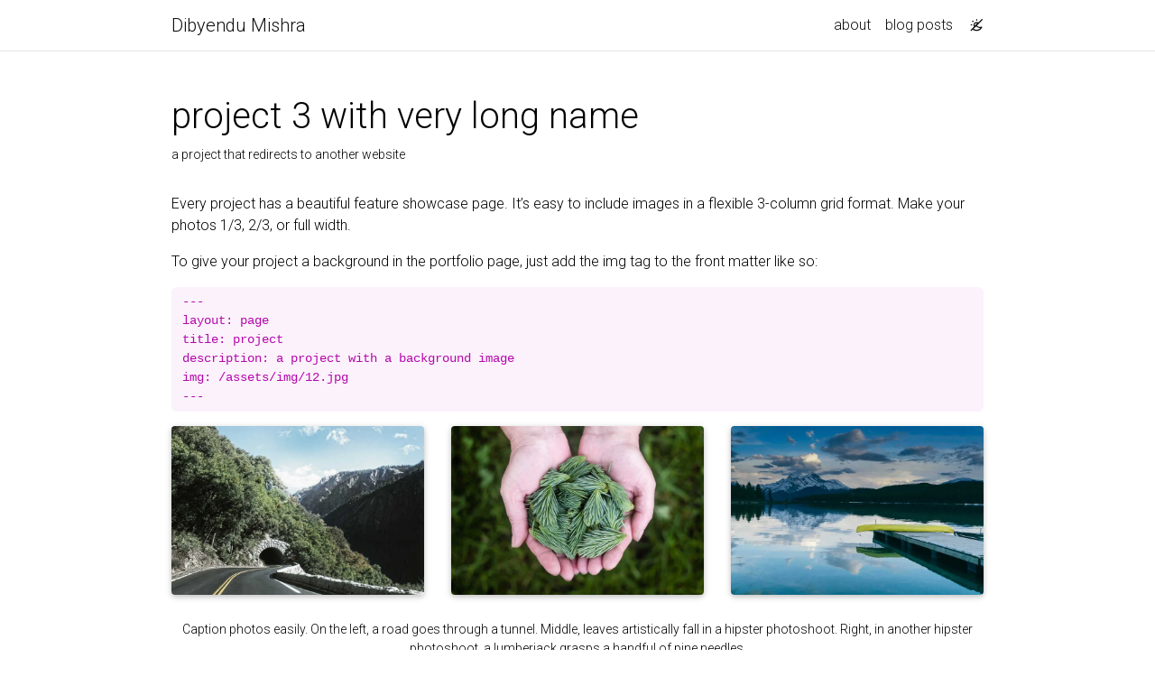

--- FILE ---
content_type: text/html; charset=utf-8
request_url: https://dibyendumishra.github.io/projects/3_project/
body_size: 3305
content:
<!DOCTYPE html> <html lang="en"> <head> <meta http-equiv="Content-Type" content="text/html; charset=UTF-8"> <meta http-equiv="refresh" content="3; url=https://unsplash.com"> <meta charset="utf-8"> <meta name="viewport" content="width=device-width, initial-scale=1, shrink-to-fit=no"> <meta http-equiv="X-UA-Compatible" content="IE=edge"> <title> project 3 with very long name | Dibyendu Mishra </title> <meta name="author" content="Dibyendu Mishra"> <meta name="description" content="a project that redirects to another website"> <meta name="keywords" content="jekyll, jekyll-theme, academic-website, portfolio-website"> <link rel="stylesheet" href="/assets/css/bootstrap.min.css?a4b3f509e79c54a512b890d73235ef04"> <link rel="stylesheet" href="https://cdn.jsdelivr.net/npm/mdbootstrap@4.20.0/css/mdb.min.css" integrity="sha256-jpjYvU3G3N6nrrBwXJoVEYI/0zw8htfFnhT9ljN3JJw=" crossorigin="anonymous"> <link defer rel="stylesheet" href="/assets/css/academicons.min.css?f0b7046b84e425c55f3463ac249818f5"> <link defer rel="stylesheet" href="/assets/css/scholar-icons.css?62b2ac103a88034e6882a5be5f3e2772"> <link defer rel="stylesheet" type="text/css" href="https://fonts.googleapis.com/css?family=Roboto:300,400,500,700|Roboto+Slab:100,300,400,500,700|Material+Icons&amp;display=swap"> <link defer rel="stylesheet" href="/assets/css/jekyll-pygments-themes-github.css?591dab5a4e56573bf4ef7fd332894c99" media="" id="highlight_theme_light"> <link rel="stylesheet" href="/assets/css/main.css?d41d8cd98f00b204e9800998ecf8427e"> <link rel="canonical" href="https://dibyendumishra.github.io/projects/3_project/"> <script src="/assets/js/theme.js?a81d82887dd692e91686b43de4542f18"></script> <link defer rel="stylesheet" href="/assets/css/jekyll-pygments-themes-native.css?5847e5ed4a4568527aa6cfab446049ca" media="none" id="highlight_theme_dark"> <script>
    initTheme();
  </script> </head> <body class="fixed-top-nav "> <header> <nav id="navbar" class="navbar navbar-light navbar-expand-sm fixed-top" role="navigation"> <div class="container"> <a class="navbar-brand title font-weight-lighter" href="/"> Dibyendu Mishra </a> <button class="navbar-toggler collapsed ml-auto" type="button" data-toggle="collapse" data-target="#navbarNav" aria-controls="navbarNav" aria-expanded="false" aria-label="Toggle navigation"> <span class="sr-only">Toggle navigation</span> <span class="icon-bar top-bar"></span> <span class="icon-bar middle-bar"></span> <span class="icon-bar bottom-bar"></span> </button> <div class="collapse navbar-collapse text-right" id="navbarNav"> <ul class="navbar-nav ml-auto flex-nowrap"> <li class="nav-item "> <a class="nav-link" href="/">about </a> </li> <li class="nav-item "> <a class="nav-link" href="/blog-posts/">blog posts </a> </li> <li class="toggle-container"> <button id="light-toggle" title="Change theme"> <i class="ti ti-sun-moon" id="light-toggle-system"></i> <i class="ti ti-moon-filled" id="light-toggle-dark"></i> <i class="ti ti-sun-filled" id="light-toggle-light"></i> </button> </li> </ul> </div> </div> </nav> <progress id="progress" value="0"> <div class="progress-container"> <span class="progress-bar"></span> </div> </progress> </header> <div class="container mt-5" role="main"> <div class="post"> <header class="post-header"> <h1 class="post-title">project 3 with very long name</h1> <p class="post-description">a project that redirects to another website</p> </header> <article> <p>Every project has a beautiful feature showcase page. It’s easy to include images in a flexible 3-column grid format. Make your photos 1/3, 2/3, or full width.</p> <p>To give your project a background in the portfolio page, just add the img tag to the front matter like so:</p> <div class="language-plaintext highlighter-rouge"><div class="highlight"><pre class="highlight"><code>---
layout: page
title: project
description: a project with a background image
img: /assets/img/12.jpg
---
</code></pre></div></div> <div class="row"> <div class="col-sm mt-3 mt-md-0"> <figure> <picture> <source class="responsive-img-srcset" srcset="/assets/img/1-480.webp 480w,/assets/img/1-800.webp 800w,/assets/img/1-1400.webp 1400w," type="image/webp" sizes="95vw"></source> <img src="/assets/img/1.jpg" class="img-fluid rounded z-depth-1" width="100%" height="auto" title="example image" loading="eager" onerror="this.onerror=null; $('.responsive-img-srcset').remove();"> </picture> </figure> </div> <div class="col-sm mt-3 mt-md-0"> <figure> <picture> <source class="responsive-img-srcset" srcset="/assets/img/3-480.webp 480w,/assets/img/3-800.webp 800w,/assets/img/3-1400.webp 1400w," type="image/webp" sizes="95vw"></source> <img src="/assets/img/3.jpg" class="img-fluid rounded z-depth-1" width="100%" height="auto" title="example image" loading="eager" onerror="this.onerror=null; $('.responsive-img-srcset').remove();"> </picture> </figure> </div> <div class="col-sm mt-3 mt-md-0"> <figure> <picture> <source class="responsive-img-srcset" srcset="/assets/img/5-480.webp 480w,/assets/img/5-800.webp 800w,/assets/img/5-1400.webp 1400w," type="image/webp" sizes="95vw"></source> <img src="/assets/img/5.jpg" class="img-fluid rounded z-depth-1" width="100%" height="auto" title="example image" loading="eager" onerror="this.onerror=null; $('.responsive-img-srcset').remove();"> </picture> </figure> </div> </div> <div class="caption"> Caption photos easily. On the left, a road goes through a tunnel. Middle, leaves artistically fall in a hipster photoshoot. Right, in another hipster photoshoot, a lumberjack grasps a handful of pine needles. </div> <div class="row"> <div class="col-sm mt-3 mt-md-0"> <figure> <picture> <source class="responsive-img-srcset" srcset="/assets/img/5-480.webp 480w,/assets/img/5-800.webp 800w,/assets/img/5-1400.webp 1400w," type="image/webp" sizes="95vw"></source> <img src="/assets/img/5.jpg" class="img-fluid rounded z-depth-1" width="100%" height="auto" title="example image" loading="eager" onerror="this.onerror=null; $('.responsive-img-srcset').remove();"> </picture> </figure> </div> </div> <div class="caption"> This image can also have a caption. It's like magic. </div> <p>You can also put regular text between your rows of images. Say you wanted to write a little bit about your project before you posted the rest of the images. You describe how you toiled, sweated, <em>bled</em> for your project, and then… you reveal its glory in the next row of images.</p> <div class="row justify-content-sm-center"> <div class="col-sm-8 mt-3 mt-md-0"> <figure> <picture> <source class="responsive-img-srcset" srcset="/assets/img/6-480.webp 480w,/assets/img/6-800.webp 800w,/assets/img/6-1400.webp 1400w," type="image/webp" sizes="95vw"></source> <img src="/assets/img/6.jpg" class="img-fluid rounded z-depth-1" width="100%" height="auto" title="example image" loading="lazy" onerror="this.onerror=null; $('.responsive-img-srcset').remove();"> </picture> </figure> </div> <div class="col-sm-4 mt-3 mt-md-0"> <figure> <picture> <source class="responsive-img-srcset" srcset="/assets/img/11-480.webp 480w,/assets/img/11-800.webp 800w,/assets/img/11-1400.webp 1400w," type="image/webp" sizes="95vw"></source> <img src="/assets/img/11.jpg" class="img-fluid rounded z-depth-1" width="100%" height="auto" title="example image" loading="lazy" onerror="this.onerror=null; $('.responsive-img-srcset').remove();"> </picture> </figure> </div> </div> <div class="caption"> You can also have artistically styled 2/3 + 1/3 images, like these. </div> <p>The code is simple. Just wrap your images with <code class="language-plaintext highlighter-rouge">&lt;div class="col-sm"&gt;</code> and place them inside <code class="language-plaintext highlighter-rouge">&lt;div class="row"&gt;</code> (read more about the <a href="https://getbootstrap.com/docs/4.4/layout/grid/" rel="external nofollow noopener" target="_blank">Bootstrap Grid</a> system). To make images responsive, add <code class="language-plaintext highlighter-rouge">img-fluid</code> class to each; for rounded corners and shadows use <code class="language-plaintext highlighter-rouge">rounded</code> and <code class="language-plaintext highlighter-rouge">z-depth-1</code> classes. Here’s the code for the last row of images above:</p> <div class="language-html highlighter-rouge"><div class="highlight"><pre class="highlight"><code><span class="nt">&lt;div</span> <span class="na">class=</span><span class="s">"row justify-content-sm-center"</span><span class="nt">&gt;</span>
  <span class="nt">&lt;div</span> <span class="na">class=</span><span class="s">"col-sm-8 mt-3 mt-md-0"</span><span class="nt">&gt;</span>
    {% include figure.liquid path="assets/img/6.jpg" title="example image" class="img-fluid rounded z-depth-1" %}
  <span class="nt">&lt;/div&gt;</span>
  <span class="nt">&lt;div</span> <span class="na">class=</span><span class="s">"col-sm-4 mt-3 mt-md-0"</span><span class="nt">&gt;</span>
    {% include figure.liquid path="assets/img/11.jpg" title="example image" class="img-fluid rounded z-depth-1" %}
  <span class="nt">&lt;/div&gt;</span>
<span class="nt">&lt;/div&gt;</span>
</code></pre></div></div> </article> </div> </div> <script src="https://cdn.jsdelivr.net/npm/jquery@3.6.0/dist/jquery.min.js" integrity="sha256-/xUj+3OJU5yExlq6GSYGSHk7tPXikynS7ogEvDej/m4=" crossorigin="anonymous"></script> <script src="/assets/js/bootstrap.bundle.min.js"></script> <script src="https://cdn.jsdelivr.net/npm/mdbootstrap@4.20.0/js/mdb.min.js" integrity="sha256-NdbiivsvWt7VYCt6hYNT3h/th9vSTL4EDWeGs5SN3DA=" crossorigin="anonymous"></script> <script defer src="https://cdn.jsdelivr.net/npm/masonry-layout@4.2.2/dist/masonry.pkgd.min.js" integrity="sha256-Nn1q/fx0H7SNLZMQ5Hw5JLaTRZp0yILA/FRexe19VdI=" crossorigin="anonymous"></script> <script defer src="https://cdn.jsdelivr.net/npm/imagesloaded@5.0.0/imagesloaded.pkgd.min.js" integrity="sha256-htrLFfZJ6v5udOG+3kNLINIKh2gvoKqwEhHYfTTMICc=" crossorigin="anonymous"></script> <script defer src="/assets/js/masonry.js?a0db7e5d5c70cc3252b3138b0c91dcaf" type="text/javascript"></script> <script defer src="https://cdn.jsdelivr.net/npm/medium-zoom@1.1.0/dist/medium-zoom.min.js" integrity="sha256-ZgMyDAIYDYGxbcpJcfUnYwNevG/xi9OHKaR/8GK+jWc=" crossorigin="anonymous"></script> <script defer src="/assets/js/zoom.js?85ddb88934d28b74e78031fd54cf8308"></script> <script src="/assets/js/no_defer.js?2781658a0a2b13ed609542042a859126"></script> <script defer src="/assets/js/common.js?e0514a05c5c95ac1a93a8dfd5249b92e"></script> <script defer src="/assets/js/copy_code.js?c8a01c11a92744d44b093fc3bda915df" type="text/javascript"></script> <script defer src="/assets/js/jupyter_new_tab.js?d9f17b6adc2311cbabd747f4538bb15f"></script> <script async src="https://d1bxh8uas1mnw7.cloudfront.net/assets/embed.js"></script> <script async src="https://badge.dimensions.ai/badge.js"></script> <script defer type="text/javascript" id="MathJax-script" src="https://cdn.jsdelivr.net/npm/mathjax@3.2.2/es5/tex-mml-chtml.js" integrity="sha256-MASABpB4tYktI2Oitl4t+78w/lyA+D7b/s9GEP0JOGI=" crossorigin="anonymous"></script> <script src="/assets/js/mathjax-setup.js?a5bb4e6a542c546dd929b24b8b236dfd"></script> <script defer src="https://cdnjs.cloudflare.com/polyfill/v3/polyfill.min.js?features=es6" crossorigin="anonymous"></script> <script defer src="/assets/js/progress-bar.js?2f30e0e6801ea8f5036fa66e1ab0a71a" type="text/javascript"></script> <script src="/assets/js/vanilla-back-to-top.min.js?f40d453793ff4f64e238e420181a1d17"></script> <script>
    addBackToTop();
  </script> </body> </html>

--- FILE ---
content_type: application/javascript; charset=utf-8
request_url: https://dibyendumishra.github.io/assets/js/theme.js?a81d82887dd692e91686b43de4542f18
body_size: 2694
content:
let toggleThemeSetting=()=>{let e=determineThemeSetting();setThemeSetting("system"==e?"light":"light"==e?"dark":"system")},setThemeSetting=e=>{localStorage.setItem("theme",e),document.documentElement.setAttribute("data-theme-setting",e),applyTheme()},applyTheme=()=>{let e=determineComputedTheme();transTheme(),setHighlight(e),setGiscusTheme(e),setSearchTheme(e),"undefined"!=typeof mermaid&&setMermaidTheme(e),"undefined"!=typeof Diff2HtmlUI&&setDiff2htmlTheme(e),"undefined"!=typeof echarts&&setEchartsTheme(e),"undefined"!=typeof Plotly&&setPlotlyTheme(e),"undefined"!=typeof vegaEmbed&&setVegaLiteTheme(e),document.documentElement.setAttribute("data-theme",e);let t=document.getElementsByTagName("table");for(let o=0;o<t.length;o++)"dark"==e?t[o].classList.add("table-dark"):t[o].classList.remove("table-dark");let o=document.getElementsByClassName("jupyter-notebook-iframe-container");for(let t=0;t<o.length;t++){let r=o[t].getElementsByTagName("iframe")[0].contentWindow.document.body;"dark"==e?(r.setAttribute("data-jp-theme-light","false"),r.setAttribute("data-jp-theme-name","JupyterLab Dark")):(r.setAttribute("data-jp-theme-light","true"),r.setAttribute("data-jp-theme-name","JupyterLab Light"))}"undefined"!=typeof medium_zoom&&medium_zoom.update({background:getComputedStyle(document.documentElement).getPropertyValue("--global-bg-color")+"ee"})},setHighlight=e=>{"dark"==e?(document.getElementById("highlight_theme_light").media="none",document.getElementById("highlight_theme_dark").media=""):(document.getElementById("highlight_theme_dark").media="none",document.getElementById("highlight_theme_light").media="")},setGiscusTheme=e=>{function t(e){const t=document.querySelector("iframe.giscus-frame");t&&t.contentWindow.postMessage({giscus:e},"https://giscus.app")}t({setConfig:{theme:e}})},addMermaidZoom=(e,t)=>{d3.selectAll(".mermaid svg").each((function(){var e=d3.select(this);e.html("<g>"+e.html()+"</g>");var t=e.select("g"),o=d3.zoom().on("zoom",(function(e){t.attr("transform",e.transform)}));e.call(o)})),t.disconnect()},setMermaidTheme=e=>{"light"==e&&(e="default"),document.querySelectorAll(".mermaid").forEach((e=>{let t=e.previousSibling.childNodes[0].innerHTML;e.removeAttribute("data-processed"),e.innerHTML=t})),mermaid.initialize({theme:e}),window.mermaid.init(void 0,document.querySelectorAll(".mermaid"));const t=document.querySelector(".mermaid svg");if(null!==t){const e={childList:!0};new MutationObserver(addMermaidZoom).observe(t,e)}},setDiff2htmlTheme=e=>{document.querySelectorAll(".diff2html").forEach((t=>{let o=t.previousSibling.childNodes[0].innerHTML;t.innerHTML="";new Diff2HtmlUI(t,o,{colorScheme:e,drawFileList:!0,highlight:!0,matching:"lines"}).draw()}))},setEchartsTheme=e=>{document.querySelectorAll(".echarts").forEach((t=>{let o=t.previousSibling.childNodes[0].innerHTML;if(echarts.dispose(t),"dark"===e)var r=echarts.init(t,"dark-fresh-cut");else r=echarts.init(t);r.setOption(JSON.parse(o))}))},setPlotlyTheme=e=>{document.querySelectorAll(".js-plotly-plot").forEach((t=>{let o=JSON.parse(t.previousSibling.childNodes[0].innerHTML);if("dark"===e){const e={layout:{autotypenumbers:"strict",colorway:["#636efa","#EF553B","#00cc96","#ab63fa","#FFA15A","#19d3f3","#FF6692","#B6E880","#FF97FF","#FECB52"],font:{color:"#f2f5fa"},hovermode:"closest",hoverlabel:{align:"left"},paper_bgcolor:"rgb(17,17,17)",plot_bgcolor:"rgb(17,17,17)",polar:{bgcolor:"rgb(17,17,17)",angularaxis:{gridcolor:"#506784",linecolor:"#506784",ticks:""},radialaxis:{gridcolor:"#506784",linecolor:"#506784",ticks:""}},ternary:{bgcolor:"rgb(17,17,17)",aaxis:{gridcolor:"#506784",linecolor:"#506784",ticks:""},baxis:{gridcolor:"#506784",linecolor:"#506784",ticks:""},caxis:{gridcolor:"#506784",linecolor:"#506784",ticks:""}},coloraxis:{colorbar:{outlinewidth:0,ticks:""}},colorscale:{sequential:[[0,"#0d0887"],[.1111111111111111,"#46039f"],[.2222222222222222,"#7201a8"],[.3333333333333333,"#9c179e"],[.4444444444444444,"#bd3786"],[.5555555555555556,"#d8576b"],[.6666666666666666,"#ed7953"],[.7777777777777778,"#fb9f3a"],[.8888888888888888,"#fdca26"],[1,"#f0f921"]],sequentialminus:[[0,"#0d0887"],[.1111111111111111,"#46039f"],[.2222222222222222,"#7201a8"],[.3333333333333333,"#9c179e"],[.4444444444444444,"#bd3786"],[.5555555555555556,"#d8576b"],[.6666666666666666,"#ed7953"],[.7777777777777778,"#fb9f3a"],[.8888888888888888,"#fdca26"],[1,"#f0f921"]],diverging:[[0,"#8e0152"],[.1,"#c51b7d"],[.2,"#de77ae"],[.3,"#f1b6da"],[.4,"#fde0ef"],[.5,"#f7f7f7"],[.6,"#e6f5d0"],[.7,"#b8e186"],[.8,"#7fbc41"],[.9,"#4d9221"],[1,"#276419"]]},xaxis:{gridcolor:"#283442",linecolor:"#506784",ticks:"",title:{standoff:15},zerolinecolor:"#283442",automargin:!0,zerolinewidth:2},yaxis:{gridcolor:"#283442",linecolor:"#506784",ticks:"",title:{standoff:15},zerolinecolor:"#283442",automargin:!0,zerolinewidth:2},scene:{xaxis:{backgroundcolor:"rgb(17,17,17)",gridcolor:"#506784",linecolor:"#506784",showbackground:!0,ticks:"",zerolinecolor:"#C8D4E3",gridwidth:2},yaxis:{backgroundcolor:"rgb(17,17,17)",gridcolor:"#506784",linecolor:"#506784",showbackground:!0,ticks:"",zerolinecolor:"#C8D4E3",gridwidth:2},zaxis:{backgroundcolor:"rgb(17,17,17)",gridcolor:"#506784",linecolor:"#506784",showbackground:!0,ticks:"",zerolinecolor:"#C8D4E3",gridwidth:2}},shapedefaults:{line:{color:"#f2f5fa"}},annotationdefaults:{arrowcolor:"#f2f5fa",arrowhead:0,arrowwidth:1},geo:{bgcolor:"rgb(17,17,17)",landcolor:"rgb(17,17,17)",subunitcolor:"#506784",showland:!0,showlakes:!0,lakecolor:"rgb(17,17,17)"},title:{x:.05},updatemenudefaults:{bgcolor:"#506784",borderwidth:0},sliderdefaults:{bgcolor:"#C8D4E3",borderwidth:1,bordercolor:"rgb(17,17,17)",tickwidth:0},mapbox:{style:"dark"}},data:{histogram2dcontour:[{type:"histogram2dcontour",colorbar:{outlinewidth:0,ticks:""},colorscale:[[0,"#0d0887"],[.1111111111111111,"#46039f"],[.2222222222222222,"#7201a8"],[.3333333333333333,"#9c179e"],[.4444444444444444,"#bd3786"],[.5555555555555556,"#d8576b"],[.6666666666666666,"#ed7953"],[.7777777777777778,"#fb9f3a"],[.8888888888888888,"#fdca26"],[1,"#f0f921"]]}],choropleth:[{type:"choropleth",colorbar:{outlinewidth:0,ticks:""}}],histogram2d:[{type:"histogram2d",colorbar:{outlinewidth:0,ticks:""},colorscale:[[0,"#0d0887"],[.1111111111111111,"#46039f"],[.2222222222222222,"#7201a8"],[.3333333333333333,"#9c179e"],[.4444444444444444,"#bd3786"],[.5555555555555556,"#d8576b"],[.6666666666666666,"#ed7953"],[.7777777777777778,"#fb9f3a"],[.8888888888888888,"#fdca26"],[1,"#f0f921"]]}],heatmap:[{type:"heatmap",colorbar:{outlinewidth:0,ticks:""},colorscale:[[0,"#0d0887"],[.1111111111111111,"#46039f"],[.2222222222222222,"#7201a8"],[.3333333333333333,"#9c179e"],[.4444444444444444,"#bd3786"],[.5555555555555556,"#d8576b"],[.6666666666666666,"#ed7953"],[.7777777777777778,"#fb9f3a"],[.8888888888888888,"#fdca26"],[1,"#f0f921"]]}],contourcarpet:[{type:"contourcarpet",colorbar:{outlinewidth:0,ticks:""}}],contour:[{type:"contour",colorbar:{outlinewidth:0,ticks:""},colorscale:[[0,"#0d0887"],[.1111111111111111,"#46039f"],[.2222222222222222,"#7201a8"],[.3333333333333333,"#9c179e"],[.4444444444444444,"#bd3786"],[.5555555555555556,"#d8576b"],[.6666666666666666,"#ed7953"],[.7777777777777778,"#fb9f3a"],[.8888888888888888,"#fdca26"],[1,"#f0f921"]]}],surface:[{type:"surface",colorbar:{outlinewidth:0,ticks:""},colorscale:[[0,"#0d0887"],[.1111111111111111,"#46039f"],[.2222222222222222,"#7201a8"],[.3333333333333333,"#9c179e"],[.4444444444444444,"#bd3786"],[.5555555555555556,"#d8576b"],[.6666666666666666,"#ed7953"],[.7777777777777778,"#fb9f3a"],[.8888888888888888,"#fdca26"],[1,"#f0f921"]]}],mesh3d:[{type:"mesh3d",colorbar:{outlinewidth:0,ticks:""}}],scatter:[{marker:{line:{color:"#283442"}},type:"scatter"}],parcoords:[{type:"parcoords",line:{colorbar:{outlinewidth:0,ticks:""}}}],scatterpolargl:[{type:"scatterpolargl",marker:{colorbar:{outlinewidth:0,ticks:""}}}],bar:[{error_x:{color:"#f2f5fa"},error_y:{color:"#f2f5fa"},marker:{line:{color:"rgb(17,17,17)",width:.5},pattern:{fillmode:"overlay",size:10,solidity:.2}},type:"bar"}],scattergeo:[{type:"scattergeo",marker:{colorbar:{outlinewidth:0,ticks:""}}}],scatterpolar:[{type:"scatterpolar",marker:{colorbar:{outlinewidth:0,ticks:""}}}],histogram:[{marker:{pattern:{fillmode:"overlay",size:10,solidity:.2}},type:"histogram"}],scattergl:[{marker:{line:{color:"#283442"}},type:"scattergl"}],scatter3d:[{type:"scatter3d",line:{colorbar:{outlinewidth:0,ticks:""}},marker:{colorbar:{outlinewidth:0,ticks:""}}}],scattermap:[{type:"scattermap",marker:{colorbar:{outlinewidth:0,ticks:""}}}],scattermapbox:[{type:"scattermapbox",marker:{colorbar:{outlinewidth:0,ticks:""}}}],scatterternary:[{type:"scatterternary",marker:{colorbar:{outlinewidth:0,ticks:""}}}],scattercarpet:[{type:"scattercarpet",marker:{colorbar:{outlinewidth:0,ticks:""}}}],carpet:[{aaxis:{endlinecolor:"#A2B1C6",gridcolor:"#506784",linecolor:"#506784",minorgridcolor:"#506784",startlinecolor:"#A2B1C6"},baxis:{endlinecolor:"#A2B1C6",gridcolor:"#506784",linecolor:"#506784",minorgridcolor:"#506784",startlinecolor:"#A2B1C6"},type:"carpet"}],table:[{cells:{fill:{color:"#506784"},line:{color:"rgb(17,17,17)"}},header:{fill:{color:"#2a3f5f"},line:{color:"rgb(17,17,17)"}},type:"table"}],barpolar:[{marker:{line:{color:"rgb(17,17,17)",width:.5},pattern:{fillmode:"overlay",size:10,solidity:.2}},type:"barpolar"}],pie:[{automargin:!0,type:"pie"}]}};o.layout?o.layout.template?o.layout.template={...e,...o.layout.template}:o.layout.template=e:o.layout={template:e}}else{const e={layout:{autotypenumbers:"strict",colorway:["#636efa","#EF553B","#00cc96","#ab63fa","#FFA15A","#19d3f3","#FF6692","#B6E880","#FF97FF","#FECB52"],font:{color:"#2a3f5f"},hovermode:"closest",hoverlabel:{align:"left"},paper_bgcolor:"white",plot_bgcolor:"white",polar:{bgcolor:"white",angularaxis:{gridcolor:"#EBF0F8",linecolor:"#EBF0F8",ticks:""},radialaxis:{gridcolor:"#EBF0F8",linecolor:"#EBF0F8",ticks:""}},ternary:{bgcolor:"white",aaxis:{gridcolor:"#DFE8F3",linecolor:"#A2B1C6",ticks:""},baxis:{gridcolor:"#DFE8F3",linecolor:"#A2B1C6",ticks:""},caxis:{gridcolor:"#DFE8F3",linecolor:"#A2B1C6",ticks:""}},coloraxis:{colorbar:{outlinewidth:0,ticks:""}},colorscale:{sequential:[[0,"#0d0887"],[.1111111111111111,"#46039f"],[.2222222222222222,"#7201a8"],[.3333333333333333,"#9c179e"],[.4444444444444444,"#bd3786"],[.5555555555555556,"#d8576b"],[.6666666666666666,"#ed7953"],[.7777777777777778,"#fb9f3a"],[.8888888888888888,"#fdca26"],[1,"#f0f921"]],sequentialminus:[[0,"#0d0887"],[.1111111111111111,"#46039f"],[.2222222222222222,"#7201a8"],[.3333333333333333,"#9c179e"],[.4444444444444444,"#bd3786"],[.5555555555555556,"#d8576b"],[.6666666666666666,"#ed7953"],[.7777777777777778,"#fb9f3a"],[.8888888888888888,"#fdca26"],[1,"#f0f921"]],diverging:[[0,"#8e0152"],[.1,"#c51b7d"],[.2,"#de77ae"],[.3,"#f1b6da"],[.4,"#fde0ef"],[.5,"#f7f7f7"],[.6,"#e6f5d0"],[.7,"#b8e186"],[.8,"#7fbc41"],[.9,"#4d9221"],[1,"#276419"]]},xaxis:{gridcolor:"#EBF0F8",linecolor:"#EBF0F8",ticks:"",title:{standoff:15},zerolinecolor:"#EBF0F8",automargin:!0,zerolinewidth:2},yaxis:{gridcolor:"#EBF0F8",linecolor:"#EBF0F8",ticks:"",title:{standoff:15},zerolinecolor:"#EBF0F8",automargin:!0,zerolinewidth:2},scene:{xaxis:{backgroundcolor:"white",gridcolor:"#DFE8F3",linecolor:"#EBF0F8",showbackground:!0,ticks:"",zerolinecolor:"#EBF0F8",gridwidth:2},yaxis:{backgroundcolor:"white",gridcolor:"#DFE8F3",linecolor:"#EBF0F8",showbackground:!0,ticks:"",zerolinecolor:"#EBF0F8",gridwidth:2},zaxis:{backgroundcolor:"white",gridcolor:"#DFE8F3",linecolor:"#EBF0F8",showbackground:!0,ticks:"",zerolinecolor:"#EBF0F8",gridwidth:2}},shapedefaults:{line:{color:"#2a3f5f"}},annotationdefaults:{arrowcolor:"#2a3f5f",arrowhead:0,arrowwidth:1},geo:{bgcolor:"white",landcolor:"white",subunitcolor:"#C8D4E3",showland:!0,showlakes:!0,lakecolor:"white"},title:{x:.05},mapbox:{style:"light"}},data:{histogram2dcontour:[{type:"histogram2dcontour",colorbar:{outlinewidth:0,ticks:""},colorscale:[[0,"#0d0887"],[.1111111111111111,"#46039f"],[.2222222222222222,"#7201a8"],[.3333333333333333,"#9c179e"],[.4444444444444444,"#bd3786"],[.5555555555555556,"#d8576b"],[.6666666666666666,"#ed7953"],[.7777777777777778,"#fb9f3a"],[.8888888888888888,"#fdca26"],[1,"#f0f921"]]}],choropleth:[{type:"choropleth",colorbar:{outlinewidth:0,ticks:""}}],histogram2d:[{type:"histogram2d",colorbar:{outlinewidth:0,ticks:""},colorscale:[[0,"#0d0887"],[.1111111111111111,"#46039f"],[.2222222222222222,"#7201a8"],[.3333333333333333,"#9c179e"],[.4444444444444444,"#bd3786"],[.5555555555555556,"#d8576b"],[.6666666666666666,"#ed7953"],[.7777777777777778,"#fb9f3a"],[.8888888888888888,"#fdca26"],[1,"#f0f921"]]}],heatmap:[{type:"heatmap",colorbar:{outlinewidth:0,ticks:""},colorscale:[[0,"#0d0887"],[.1111111111111111,"#46039f"],[.2222222222222222,"#7201a8"],[.3333333333333333,"#9c179e"],[.4444444444444444,"#bd3786"],[.5555555555555556,"#d8576b"],[.6666666666666666,"#ed7953"],[.7777777777777778,"#fb9f3a"],[.8888888888888888,"#fdca26"],[1,"#f0f921"]]}],contourcarpet:[{type:"contourcarpet",colorbar:{outlinewidth:0,ticks:""}}],contour:[{type:"contour",colorbar:{outlinewidth:0,ticks:""},colorscale:[[0,"#0d0887"],[.1111111111111111,"#46039f"],[.2222222222222222,"#7201a8"],[.3333333333333333,"#9c179e"],[.4444444444444444,"#bd3786"],[.5555555555555556,"#d8576b"],[.6666666666666666,"#ed7953"],[.7777777777777778,"#fb9f3a"],[.8888888888888888,"#fdca26"],[1,"#f0f921"]]}],surface:[{type:"surface",colorbar:{outlinewidth:0,ticks:""},colorscale:[[0,"#0d0887"],[.1111111111111111,"#46039f"],[.2222222222222222,"#7201a8"],[.3333333333333333,"#9c179e"],[.4444444444444444,"#bd3786"],[.5555555555555556,"#d8576b"],[.6666666666666666,"#ed7953"],[.7777777777777778,"#fb9f3a"],[.8888888888888888,"#fdca26"],[1,"#f0f921"]]}],mesh3d:[{type:"mesh3d",colorbar:{outlinewidth:0,ticks:""}}],scatter:[{fillpattern:{fillmode:"overlay",size:10,solidity:.2},type:"scatter"}],parcoords:[{type:"parcoords",line:{colorbar:{outlinewidth:0,ticks:""}}}],scatterpolargl:[{type:"scatterpolargl",marker:{colorbar:{outlinewidth:0,ticks:""}}}],bar:[{error_x:{color:"#2a3f5f"},error_y:{color:"#2a3f5f"},marker:{line:{color:"white",width:.5},pattern:{fillmode:"overlay",size:10,solidity:.2}},type:"bar"}],scattergeo:[{type:"scattergeo",marker:{colorbar:{outlinewidth:0,ticks:""}}}],scatterpolar:[{type:"scatterpolar",marker:{colorbar:{outlinewidth:0,ticks:""}}}],histogram:[{marker:{pattern:{fillmode:"overlay",size:10,solidity:.2}},type:"histogram"}],scattergl:[{type:"scattergl",marker:{colorbar:{outlinewidth:0,ticks:""}}}],scatter3d:[{type:"scatter3d",line:{colorbar:{outlinewidth:0,ticks:""}},marker:{colorbar:{outlinewidth:0,ticks:""}}}],scattermap:[{type:"scattermap",marker:{colorbar:{outlinewidth:0,ticks:""}}}],scattermapbox:[{type:"scattermapbox",marker:{colorbar:{outlinewidth:0,ticks:""}}}],scatterternary:[{type:"scatterternary",marker:{colorbar:{outlinewidth:0,ticks:""}}}],scattercarpet:[{type:"scattercarpet",marker:{colorbar:{outlinewidth:0,ticks:""}}}],carpet:[{aaxis:{endlinecolor:"#2a3f5f",gridcolor:"#C8D4E3",linecolor:"#C8D4E3",minorgridcolor:"#C8D4E3",startlinecolor:"#2a3f5f"},baxis:{endlinecolor:"#2a3f5f",gridcolor:"#C8D4E3",linecolor:"#C8D4E3",minorgridcolor:"#C8D4E3",startlinecolor:"#2a3f5f"},type:"carpet"}],table:[{cells:{fill:{color:"#EBF0F8"},line:{color:"white"}},header:{fill:{color:"#C8D4E3"},line:{color:"white"}},type:"table"}],barpolar:[{marker:{line:{color:"white",width:.5},pattern:{fillmode:"overlay",size:10,solidity:.2}},type:"barpolar"}],pie:[{automargin:!0,type:"pie"}]}};o.layout?o.layout.template?o.layout.template={...e,...o.layout.template}:o.layout.template=e:o.layout={template:e}}Plotly.relayout(t,o.layout)}))},setVegaLiteTheme=e=>{document.querySelectorAll(".vega-lite").forEach((t=>{let o=t.previousSibling.childNodes[0].innerHTML;t.innerHTML="","dark"===e?vegaEmbed(t,JSON.parse(o),{theme:"dark"}):vegaEmbed(t,JSON.parse(o))}))},setSearchTheme=e=>{const t=document.querySelector("ninja-keys");t&&("dark"===e?t.classList.add("dark"):t.classList.remove("dark"))},transTheme=()=>{document.documentElement.classList.add("transition"),window.setTimeout((()=>{document.documentElement.classList.remove("transition")}),500)},determineThemeSetting=()=>{let e=localStorage.getItem("theme");return"dark"!=e&&"light"!=e&&"system"!=e&&(e="system"),e},determineComputedTheme=()=>{let e=determineThemeSetting();if("system"==e){const e=window.matchMedia;return e&&e("(prefers-color-scheme: dark)").matches?"dark":"light"}return e},initTheme=()=>{let e=determineThemeSetting();setThemeSetting(e),document.addEventListener("DOMContentLoaded",(function(){document.getElementById("light-toggle").addEventListener("click",(function(){toggleThemeSetting()}))})),window.matchMedia("(prefers-color-scheme: dark)").addEventListener("change",(({matches:e})=>{applyTheme()}))};

--- FILE ---
content_type: application/javascript; charset=utf-8
request_url: https://dibyendumishra.github.io/assets/js/mathjax-setup.js?a5bb4e6a542c546dd929b24b8b236dfd
body_size: -329
content:
window.MathJax={tex:{tags:"ams",inlineMath:[["$","$"],["\\(","\\)"]]},options:{renderActions:{addCss:[200,function(){const n=document.createElement("style");n.innerHTML="\n          .mjx-container {\n            color: inherit;\n          }\n        ",document.head.appendChild(n)},""]}}};

--- FILE ---
content_type: application/javascript; charset=utf-8
request_url: https://dibyendumishra.github.io/assets/js/jupyter_new_tab.js?d9f17b6adc2311cbabd747f4538bb15f
body_size: -214
content:
$(document).ready((function(){$(".jupyter-notebook-iframe-container").each((function(){let t=$(this).find("iframe").get(0).contentWindow.document.body;$(t).find("a").each((function(){$(this).attr("href")&&$(this).attr("target","_blank")}))}))}));